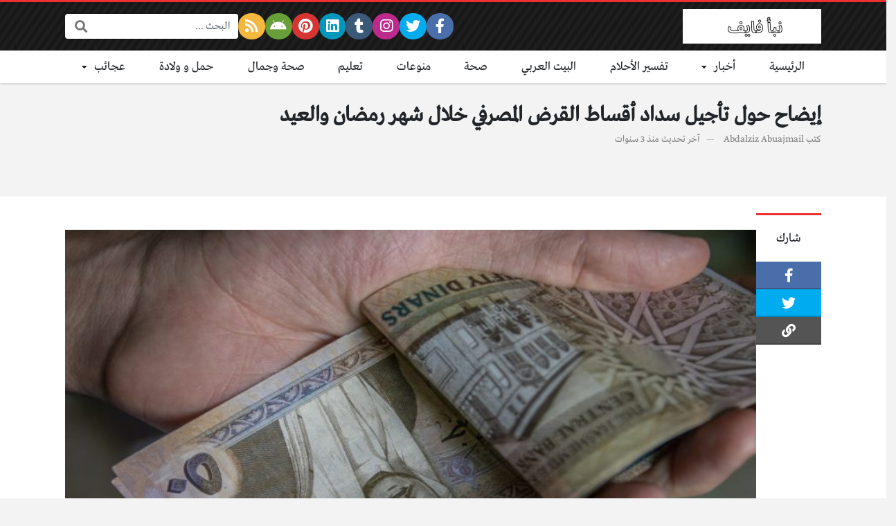

--- FILE ---
content_type: text/plain
request_url: https://www.google-analytics.com/j/collect?v=1&_v=j102&a=254436056&t=pageview&_s=1&dl=https%3A%2F%2Fwww.naba5.com%2F%25D8%25A3%25D8%25AE%25D8%25A8%25D8%25A7%25D8%25B1-%25D8%25A7%25D9%2584%25D8%25A7%25D8%25B1%25D8%25AF%25D9%2586%2F%25D8%25A5%25D9%258A%25D8%25B6%25D8%25A7%25D8%25AD-%25D8%25AD%25D9%2588%25D9%2584-%25D8%25AA%25D8%25A3%25D8%25AC%25D9%258A%25D9%2584-%25D8%25B3%25D8%25AF%25D8%25A7%25D8%25AF-%25D8%25A3%25D9%2582%25D8%25B3%25D8%25A7%25D8%25B7-%25D8%25A7%25D9%2584%25D9%2582%25D8%25B1%25D8%25B6-%25D8%25A7%25D9%2584%25D9%2585%25D8%25B5%25D8%25B1%2F&ul=en-us%40posix&dt=%D8%A5%D9%8A%D8%B6%D8%A7%D8%AD%20%D8%AD%D9%88%D9%84%20%D8%AA%D8%A3%D8%AC%D9%8A%D9%84%20%D8%B3%D8%AF%D8%A7%D8%AF%20%D8%A3%D9%82%D8%B3%D8%A7%D8%B7%20%D8%A7%D9%84%D9%82%D8%B1%D8%B6%20%D8%A7%D9%84%D9%85%D8%B5%D8%B1%D9%81%D9%8A%20%D8%AE%D9%84%D8%A7%D9%84%20%D8%B4%D9%87%D8%B1%20%D8%B1%D9%85%D8%B6%D8%A7%D9%86%20%D9%88%D8%A7%D9%84%D8%B9%D9%8A%D8%AF&sr=1280x720&vp=1280x720&_u=IADAAEABAAAAACAAI~&jid=496295634&gjid=1078780705&cid=525011420.1768819375&tid=UA-92174050-1&_gid=1910696882.1768819375&_r=1&_slc=1&z=485070504
body_size: -826
content:
2,cG-8MDPQYJ9KG